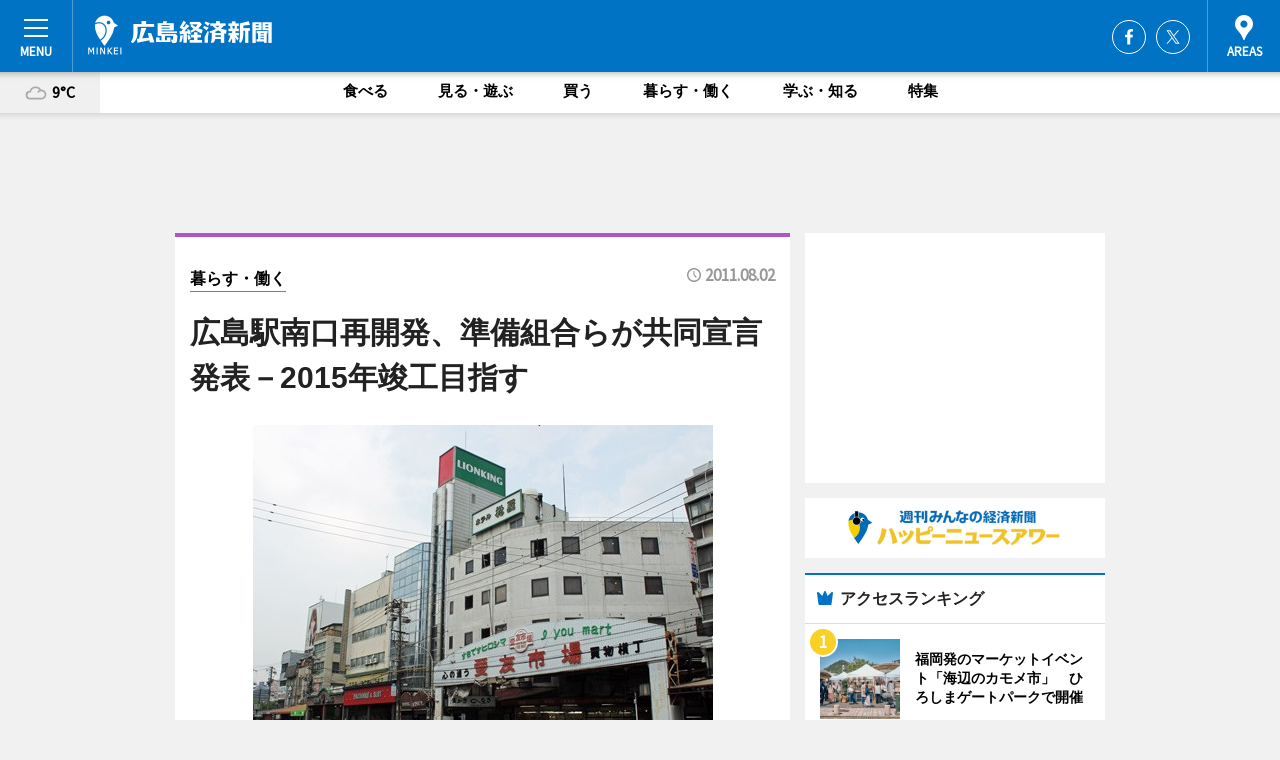

--- FILE ---
content_type: text/html; charset=utf-8
request_url: https://hiroshima.keizai.biz/headline/1164/
body_size: 67787
content:
<!DOCTYPE HTML>
<html>
<head>
<meta http-equiv="Content-Type" content="text/html; charset=utf-8">
<meta name="viewport" content="width=device-width,initial-scale=1,minimum-scale=1,maximum-scale=1,user-scalable=no">
<title>広島駅南口再開発、準備組合らが共同宣言発表－2015年竣工目指す - 広島経済新聞</title>

<meta name="keywords" content="広島,カルチャー,ニュース,経済,情報">
<meta name="description" content="広島駅南口Cブロック第一種市街地再開発事業の事業着手決定に伴う、共同事業宣言記者発表が8月2日、広島市留学生会館（広島市南区西荒神町）で開かれた。">
<meta property="fb:app_id" content="174921312665563">
<meta property="fb:admins" content="100001334499453">
<meta property="og:site_name" content="広島経済新聞">
<meta property="og:locale" content="ja_JP">
<meta property="og:type" content="article">
<meta name="twitter:card" content="summary_large_image">
<meta name="twitter:site" content="@minkei">
<meta property="og:title" content="広島駅南口再開発、準備組合らが共同宣言発表－2015年竣工目指す">
<meta name="twitter:title" content="広島駅南口再開発、準備組合らが共同宣言発表－2015年竣工目指す">
<link rel="canonical" href="https://hiroshima.keizai.biz/headline/1164/">
<meta property="og:url" content="https://hiroshima.keizai.biz/headline/1164/">
<meta name="twitter:url" content="https://hiroshima.keizai.biz/headline/1164/">
<meta property="og:description" content="広島駅南口Cブロック第一種市街地再開発事業の事業着手決定に伴う、共同事業宣言記者発表が8月2日、広島市留学生会館（広島市南区西荒神町）で開かれた。">
<meta name="twitter:description" content="広島駅南口Cブロック第一種市街地再開発事業の事業着手決定に伴う、共同事業宣言記者発表が8月2日、広島市留学生会館（広島市南区西荒神町）で開かれた。">
<meta property="og:image" content="https://images.keizai.biz/hiroshima_keizai/headline/1312283066_photo.jpg">
<meta name="twitter:image" content="https://images.keizai.biz/hiroshima_keizai/headline/1312283066_photo.jpg">
<link href="https://images.keizai.biz/favicon.ico" rel="shortcut icon">
<link href="https://ex.keizai.biz/common.8.3.0/css.1.0.6/common.min.css?1768875930" rel="stylesheet" type="text/css">
<link href="https://ex.keizai.biz/common.8.3.0/css.1.0.6/single.min.css?1768875930" rel="stylesheet" type="text/css">
<link href="https://hiroshima.keizai.biz/css/style.css" rel="stylesheet" type="text/css">
<link href="https://ex.keizai.biz/common.8.3.0/css.1.0.6/all.min.css" rel="stylesheet" type="text/css">
<link href="https://fonts.googleapis.com/css?family=Source+Sans+Pro" rel="stylesheet">
<link href="https://cdn.jsdelivr.net/npm/yakuhanjp@3.0.0/dist/css/yakuhanjp.min.css" rel=”preload” as="stylesheet" type="text/css">
<link href="https://ex.keizai.biz/common.8.3.0/css.1.0.6/print.min.css" media="print" rel="stylesheet" type="text/css">
<script>
var microadCompass = microadCompass || {};
microadCompass.queue = microadCompass.queue || [];
</script>
<script charset="UTF-8" src="//j.microad.net/js/compass.js" onload="new microadCompass.AdInitializer().initialize();" async></script>
<script type="text/javascript">
var PWT={};
var pbjs = pbjs || {};
pbjs.que = pbjs.que || [];
var googletag = googletag || {};
googletag.cmd = googletag.cmd || [];
var gptRan = false;
PWT.jsLoaded = function(){
    if(!location.hostname.match(/proxypy.org|printwhatyoulike.com/)){
        loadGPT();
    }
};
var loadGPT = function(){
    if (!gptRan) {
        gptRan = true;
        var gads = document.createElement('script');
        var useSSL = 'https:' == document.location.protocol;
        gads.src = (useSSL ? 'https:' : 'http:') + '//securepubads.g.doubleclick.net/tag/js/gpt.js';
        gads.async = true;
        var node = document.getElementsByTagName('script')[0];
        node.parentNode.insertBefore(gads, node);
        var pbjsEl = document.createElement("script");
        pbjsEl.type = "text/javascript";
        pbjsEl.src = "https://anymind360.com/js/2131/ats.js";
        var pbjsTargetEl = document.getElementsByTagName("head")[0];
        pbjsTargetEl.insertBefore(pbjsEl, pbjsTargetEl.firstChild);
    }
};
setTimeout(loadGPT, 500);
</script>
<script type="text/javascript">
(function() {
var purl = window.location.href;
var url = '//ads.pubmatic.com/AdServer/js/pwt/157255/3019';
var profileVersionId = '';
if(purl.indexOf('pwtv=')>0){
    var regexp = /pwtv=(.*?)(&|$)/g;
    var matches = regexp.exec(purl);
    if(matches.length >= 2 && matches[1].length > 0){
    profileVersionId = '/'+matches[1];
    }
}
var wtads = document.createElement('script');
wtads.async = true;
wtads.type = 'text/javascript';
wtads.src = url+profileVersionId+'/pwt.js';
var node = document.getElementsByTagName('script')[0];
node.parentNode.insertBefore(wtads, node);
})();
</script>
<script>
window.gamProcessed = false;
window.gamFailSafeTimeout = 5e3;
window.reqGam = function () {
    if (!window.gamProcessed) {
        window.gamProcessed = true;
        googletag.cmd.push(function () {
            googletag.pubads().refresh();
        });
    }
};
setTimeout(function () {
    window.reqGam();
}, window.gamFailSafeTimeout);
var googletag = googletag || {};
googletag.cmd = googletag.cmd || [];
googletag.cmd.push(function(){
let issp = false;
let hbSlots = new Array();
let amznSlots = new Array();
const ua = window.navigator.userAgent.toLowerCase();
if (ua.indexOf('iphone') > 0 || ua.indexOf('ipod') > 0 || ua.indexOf('android') > 0 && ua.indexOf('mobile') > 0) {
    issp = true;
}
if (issp === true) {
    amznSlots.push(googletag.defineSlot('/159334285/sp_hiroshima_header_1st', [[320, 100], [320, 50]], 'div-gpt-ad-1576055139196-0').addService(googletag.pubads()));
    hbSlots.push(googletag.defineSlot('/159334285/sp_hiroshima_list_1st', [[336, 280], [300, 250], [320, 100], [320, 50], [200, 200], 'fluid'], 'div-gpt-ad-1580717788210-0').addService(googletag.pubads()));
    hbSlots.push(googletag.defineSlot('/159334285/sp_hiroshima_inarticle', ['fluid', [300, 250], [336, 280], [320, 180], [1, 1]], 'div-gpt-ad-1576055195029-0').addService(googletag.pubads()));
    hbSlots.push(googletag.defineSlot('/159334285/sp_hiroshima_footer_1st', ['fluid', [300, 250], [336, 280], [320, 100], [320, 50], [200, 200]], 'div-gpt-ad-1576055033248-0').addService(googletag.pubads()));
    hbSlots.push(googletag.defineSlot('/159334285/sp_hiroshima_footer_2nd', [[300, 250], 'fluid', [336, 280], [320, 180], [320, 100], [320, 50], [200, 200]], 'div-gpt-ad-1576037774006-0').addService(googletag.pubads()));
    hbSlots.push(googletag.defineSlot('/159334285/sp_hiroshima_footer_3rd', [[300, 250], [336, 280], [320, 100], [320, 50], [200, 200], 'fluid'], 'div-gpt-ad-1576055085577-0').addService(googletag.pubads()));
    hbSlots.push(googletag.defineSlot('/159334285/sp_hiroshima_overlay', [320, 50], 'div-gpt-ad-1584427815478-0').addService(googletag.pubads()));
    hbSlots.push(googletag.defineSlot('/159334285/sp_hiroshima_infeed_1st', ['fluid', [320, 100], [300, 100]], 'div-gpt-ad-1580370696425-0').addService(googletag.pubads()));
    hbSlots.push(googletag.defineSlot('/159334285/sp_hiroshima_infeed_2st', [[300, 100], 'fluid', [320, 100]], 'div-gpt-ad-1580370846543-0').addService(googletag.pubads()));
    hbSlots.push(googletag.defineSlot('/159334285/sp_hiroshima_infeed_3rd', [[300, 100], 'fluid', [320, 100]], 'div-gpt-ad-1580370937978-0').addService(googletag.pubads()));
} else {
    amznSlots.push(googletag.defineSlot('/159334285/pc_hiroshima_header_1st', [[728, 90], [750, 100], [970, 90]], 'div-gpt-ad-1576054393576-0').addService(googletag.pubads()));
    amznSlots.push(googletag.defineSlot('/159334285/pc_hiroshima_right_1st', ['fluid', [300, 250]], 'div-gpt-ad-1576054711791-0').addService(googletag.pubads()));
    hbSlots.push(googletag.defineSlot('/159334285/pc_hiroshima_right_2nd', ['fluid', [300, 250], [200, 200]], 'div-gpt-ad-1576054772252-0').addService(googletag.pubads()));
    hbSlots.push(googletag.defineSlot('/159334285/pc_hiroshima_inarticle', ['fluid', [300, 250], [336, 280]], 'div-gpt-ad-1576054895453-0').addService(googletag.pubads()));
    hbSlots.push(googletag.defineSlot('/159334285/pc_hiroshima_right_3rd', [[300, 250], 'fluid', [300, 600], [160, 600], [200, 200]], 'div-gpt-ad-1576054833870-0').addService(googletag.pubads()));
    amznSlots.push(googletag.defineSlot('/159334285/pc_hiroshima_left_1st', ['fluid', [300, 250]], 'div-gpt-ad-1576037145616-0'). addService(googletag.pubads()));
    hbSlots.push(googletag.defineSlot('/159334285/pc_hiroshima_infeed_1st', ['fluid'], 'div-gpt-ad-1580370696425-0').addService(googletag.pubads()));
    hbSlots.push(googletag.defineSlot('/159334285/pc_hiroshima_infeed_2st', ['fluid'], 'div-gpt-ad-1580370846543-0').addService(googletag.pubads()));
    hbSlots.push(googletag.defineSlot('/159334285/pc_hiroshima_infeed_3rd', ['fluid'], 'div-gpt-ad-1580370937978-0').addService(googletag.pubads()));
}

const interstitialSlot = googletag.defineOutOfPageSlot('/159334285/hiroshima_interstitial', googletag.enums.OutOfPageFormat.INTERSTITIAL);
if (interstitialSlot) amznSlots.push(interstitialSlot.addService(googletag.pubads()));
if (!googletag.pubads().isInitialLoadDisabled()) {
    googletag.pubads().disableInitialLoad();
}
googletag.pubads().enableSingleRequest();
googletag.pubads().collapseEmptyDivs();
googletag.enableServices();
googletag.pubads().refresh(amznSlots);
googletag.pubads().addEventListener('slotRequested', function(event) {
var elemId = event.slot.getSlotElementId();
for (var i = 0; i < hbSlots.length; i++) {
    if (hbSlots[i].getSlotElementId() == elemId) {
        window.gamProcessed = true;
    }
}
});
});
</script>
<script async src="//pagead2.googlesyndication.com/pagead/js/adsbygoogle.js"></script>
<script src="https://cdn.gmossp-sp.jp/ads/receiver.js"></script>
<script type="text/javascript">
window._taboola = window._taboola || [];
_taboola.push({article:'auto'});
! function(e, f, u, i) {
if (!document.getElementById(i)) {
e.async = 1;
e.src = u;
e.id = i;
f.parentNode.insertBefore(e, f);
}
}(document.createElement('script'),
document.getElementsByTagName('script')[0],
'//cdn.taboola.com/libtrc/minkeijapan-network/loader.js',
'tb_loader_script');
if (window.performance && typeof window.performance.mark == 'function')
{window.performance.mark('tbl_ic');}
</script>
</head>
<body>

<div id="wrap">
<div id="header">
<div class="inner">
<div id="menuBtn"><span></span></div>
<h1 class="logo"><a href="https://hiroshima.keizai.biz/">広島経済新聞</a></h1>
<div id="areasBtn"><span></span></div>
<ul class="sns">
<li class="fb"><a href="https://www.facebook.com/hiroshima.keizai" target="_blank">Facebook</a></li><li class="tw"><a href="https://twitter.com/hiroshimakeizai" target="_blank">Twitter</a></li></ul>
</div>
</div>
<div id="gNavi">
<div id="weather"><a href="https://hiroshima.keizai.biz/weather/"><img src="https://images.keizai.biz/img/weather/200.svg" alt=""><span>9°C</span></a></div>
<div class="link">
<ul>
<li><a href="https://hiroshima.keizai.biz/gourmet/archives/1/">食べる</a></li>
<li><a href="https://hiroshima.keizai.biz/play/archives/1/">見る・遊ぶ</a></li>
<li><a href="https://hiroshima.keizai.biz/shopping/archives/1/">買う</a></li>
<li><a href="https://hiroshima.keizai.biz/life/archives/1/">暮らす・働く</a></li>
<li><a href="https://hiroshima.keizai.biz/study/archives/1/">学ぶ・知る</a></li>
<li><a href="https://hiroshima.keizai.biz/special/archives/1/">特集</a></li>
</ul>
</div>
</div>
<div id="topBnr">
<script>
const spw = 430;
const hbnr = document.createElement('div');
const cbnr = document.createElement('div');
if (screen.width <= spw) {
    hbnr.classList.add("bnrW320");
    cbnr.setAttribute('id', 'div-gpt-ad-1576055139196-0');
} else {
    hbnr.classList.add("bnrWPC");
    cbnr.setAttribute('id', 'div-gpt-ad-1576054393576-0');
}
hbnr.appendChild(cbnr);
document.currentScript.parentNode.appendChild(hbnr);
if (screen.width <= spw) {
    googletag.cmd.push(function() { googletag.display('div-gpt-ad-1576055139196-0'); });
} else {
    googletag.cmd.push(function() { googletag.display('div-gpt-ad-1576054393576-0'); });
}
</script>
</div>

<div id="container">
<div class="contents" id="topBox">
<div class="box life">
<div class="ttl">
<span class="life"><a href="https://hiroshima.keizai.biz/life/archives/1/">暮らす・働く</a></span>
<time>2011.08.02</time>
<h1>広島駅南口再開発、準備組合らが共同宣言発表－2015年竣工目指す</h1>
</div>
<div class="main">
<img src="https://images.keizai.biz/hiroshima_keizai/headline/1312283066_photo.jpg" alt="広島駅南口Cブロック第一種市街地再開発事業の該当エリアに当たる愛友市場">
<h2>広島駅南口Cブロック第一種市街地再開発事業の該当エリアに当たる愛友市場</h2>
</div>
<script>var _puri = "https://hiroshima.keizai.biz/headline/1164/";</script>
<div class="snsArea">
<ul>
<li class="fb"><a href="https://www.facebook.com/share.php?u=https://hiroshima.keizai.biz/headline/1164/" class="popup" target="_blank"></a><span id="fb_count"><p id="fb_count_num">0</p></span></li>
<li class="tw"><a href="https://twitter.com/intent/tweet?url=https://hiroshima.keizai.biz/headline/1164/&text=広島駅南口再開発、準備組合らが共同宣言発表－2015年竣工目指す" class="popup" target="_blank"></a></li>
<li class="line"><a href="https://line.me/R/msg/text/?%E5%BA%83%E5%B3%B6%E9%A7%85%E5%8D%97%E5%8F%A3%E5%86%8D%E9%96%8B%E7%99%BA%E3%80%81%E6%BA%96%E5%82%99%E7%B5%84%E5%90%88%E3%82%89%E3%81%8C%E5%85%B1%E5%90%8C%E5%AE%A3%E8%A8%80%E7%99%BA%E8%A1%A8%E2%88%922015%E5%B9%B4%E7%AB%A3%E5%B7%A5%E7%9B%AE%E6%8C%87%E3%81%99%0d%0ahttps%3A%2F%2Fhiroshima.keizai.biz%2Fheadline%2F1164%2F" class="popup" target="_blank"></a></li>
<li class="htn"><a href="http://b.hatena.ne.jp/entry/https://hiroshima.keizai.biz/headline/1164/" target="_blank"></a><span id="htn_count">&nbsp;</span></li>
</ul>
</div>
<div class="txt">
<div class="img">
<p>　広島駅南口Cブロック第一種市街地再開発事業の事業着手決定に伴う、共同事業宣言記者発表が8月2日、広島市留学生会館（広島市南区西荒神町）で開かれた。</p>
<p><a href="http://hiroshima.keizai.biz/photoflash/688/" class="photo">共同記者会見の様子</a></p>
<div class="bnr">
<script>
const _bnr = document.createElement('div');
if (screen.width <= spw) {
  _bnr.setAttribute('id', 'div-gpt-ad-1576055195029-0');
} else {
  _bnr.setAttribute('id', 'div-gpt-ad-1576054895453-0');
}
document.currentScript.parentNode.appendChild(_bnr);
if (screen.width <= spw) {
  googletag.cmd.push(function() { googletag.display('div-gpt-ad-1576055195029-0'); });
} else {
  googletag.cmd.push(function() { googletag.display('div-gpt-ad-1576054895453-0'); });
}
</script>
<span>［広告］</span></div>
<p>　広島駅南口Cブロック市街地再開発準備組合と建設業務代行者「ABILITY10（アビリティテン）」は7月19日、参加する各社の役割を明確にした基本協定書を締結。正式に同事業に着手する。</p>
<p>　ABILITY10は総合企画者「森ビル都市企画」（東京都港区）、特定業務代行者「戸田建設」（広島支店＝中区田中町）、「アール・アイ・エー九州支社」（福岡市中央区）、保留床取得者「エディオン」（本社＝千代田区）、「NIPPO」（本社＝中央区）など、10社で構成。民間施工の第一種市街地再開発事業では、全国初となる建設業務代行者制度を使用。企画や設計、建設、保留床取得者が一堂に会することで、事業の確実性が担保される。</p>
<p>　共同事業宣言で、「広島駅南口Cブロック地区は、広域交通ターミナルである広島駅に隣接するとともに、2009年に竣工したMAZDA Zoom-Zoom スタジアム広島への導入口たる重要な位置にある」と同組合理事長の川崎雅博さん。</p>
<p>　「現状は土地の細分化や建物の老朽化が進み、効率的な土地利用がされていない状況にある」と続け、「本事業において駅南口に商業や住宅の集積を図り、広島市の玄関にふさわしい魅力ある都市空間の形成を事業の目標にする」と発表した。</p>
<p>　同地区では2004年9月、地元有志が市街地再開発準備組合を結成。今年4月には、都市再生特別措置法に基づいた都市再生特別地区および第一種市街地再開発事業の都市計画が決定した。</p>
<p>　総事業費は266.3億円。敷地内には商業棟（地下1階、地上8階）と住宅棟（地下1階、地上49階）を計画する。敷地面積は9660ヘクタール、建築面積は8770ヘクタール。商業棟には、核テナントとなる家電量販店「デオデオ」やスポーツ施設を誘致。分譲、賃貸住宅を導入し、昼夜間の人口増大を図る。竣工は2015年を目指す。</p>
</div>
</div>
<ul class="btnList article">
<li class="send"><a href="https://hiroshima.keizai.biz/mapnews/1164/">地図を見る</a></li>
</ul>
</div>
<div class="box">
<ul class="thumb related">
<li>
<a href="http://hiroshima.keizai.biz/photoflash/688/">
<div class="img"><img src="https://images.keizai.biz/hiroshima_keizai/photonews/1312282716.jpg" alt=""></div>
<div class="relbox">
<h3>それぞれの意気込みを語る参加業者（関連画像）</h3>
<small>関連画像</small>
</div>
</a>
</li>
<li class="gourmet">
<a href="http://hiroshima.keizai.biz/headline/1110/">
<div class="img"><img src="https://images.keizai.biz/hiroshima_keizai/thumbnail/1306146463_mini.jpg" alt=""></div>
<div class="relbox">
<span>食べる</span>
<h3>広島駅前「愛友市場」に飲食店－再開発エリアにオープン相次ぐ（広島経済新聞）</h3>
</div>
</a>
</li>
</ul>
<ul class="thumb related nb">
<li>
<a href="http://hiroshima.keizai.biz/headline/671/">
<div class="img"><img src="https://images.keizai.biz/hiroshima_keizai/thumbnail/1251245468_mini.jpg" alt=""></div>
<div class="relbox">
<h3>広電ビル跡地の再開発プロジェクト着工－紙屋町の活性化に一役（広島経済新聞）</h3>
</div>
</a>
</li>
<li>
<a href="http://hiroshima.keizai.biz/headline/320/">
<div class="img"><img src="https://images.keizai.biz/hiroshima_keizai/thumbnail/1207645300_mini.jpg" alt=""></div>
<div class="relbox">
<h3>大和システム、広島駅周辺の再開発計画を発表－2010年開業へ（広島経済新聞）</h3>
</div>
</a>
</li>
</ul>
<ul class="thumb related nb">
<li>
<a href="http://hiroshima.keizai.biz/headline/705/">
<div class="img"><img src="https://images.keizai.biz/hiroshima_keizai/thumbnail/1255422037_mini.jpg" alt=""></div>
<div class="relbox">
<h3>広島駅そばの再開発地区にカフェ新店－「女子飲み」利用が増加（広島経済新聞）</h3>
</div>
</a>
</li>
</ul>
<ul class="snsList">
<li>
<a href="https://twitter.com/share" class="twitter-share-button popup" data-url="https://hiroshima.keizai.biz/headline/1164/" data-text="広島駅南口再開発、準備組合らが共同宣言発表－2015年竣工目指す" data-lang="ja"></a><script>!function(d,s,id){var js,fjs=d.getElementsByTagName(s)[0],p='https';if(!d.getElementById(id)){js=d.createElement(s);js.id=id;js.src=p+'://platform.twitter.com/widgets.js';fjs.parentNode.insertBefore(js,fjs);}}(document, 'script', 'twitter-wjs');</script>
</li>
<li>
<div id="fb-root"></div>
<script async defer crossorigin="anonymous" src="https://connect.facebook.net/ja_JP/sdk.js#xfbml=1&version=v9.0&appId=174921312665563&autoLogAppEvents=1" nonce="mlP5kZZA"></script>
<div class="fb-share-button" data-href="https://hiroshima.keizai.biz/headline/1164/" data-layout="button_count" data-size="small"><a target="_blank" href="https://www.facebook.com/sharer/sharer.php?u=https%3A%2F%2Fhiroshima.keizai.biz%2Fheadline%2F1164%2F&amp;src=sdkpreparse" class="fb-xfbml-parse-ignore">シェア</a></div>
</li>
<li>
<div class="line-it-button" data-lang="ja" data-type="share-a" data-url="https://hiroshima.keizai.biz/headline/1164/" style="display: none;"></div>
<script src="https://d.line-scdn.net/r/web/social-plugin/js/thirdparty/loader.min.js" async="async" defer="defer"></script>
</li>
<li>
<a href="http://b.hatena.ne.jp/entry/" class="hatena-bookmark-button" data-hatena-bookmark-layout="basic-label-counter" data-hatena-bookmark-lang="ja" data-hatena-bookmark-height="20" title="はてなブックマークに追加"><img src="https://b.st-hatena.com/images/entry-button/button-only@2x.png" alt="はてなブックマークに追加" width="20" height="20" style="border: none;" /></a><script type="text/javascript" src="https://b.st-hatena.com/js/bookmark_button.js" charset="utf-8" async="async"></script>
</li>
</ul>
<div class="pager">
<ul>
<li class="prev"><a href="https://hiroshima.keizai.biz/headline/1163/"><span>前の記事</span></a></li><li class="next"><a href="https://hiroshima.keizai.biz/headline/1165/"><span>次の記事</span></a></li></ul>
</div>
</div>
</div>
<div class="box" style="text-align: center;">
<div id="middleBnr" class="box bnr">
<script>
if (screen.width <= spw) {
    const _cMiddleBnr = document.createElement('div');
    _cMiddleBnr.setAttribute('id', 'div-gpt-ad-1580717788210-0');
    document.currentScript.parentNode.appendChild(_cMiddleBnr);
    googletag.cmd.push(function() { googletag.display('div-gpt-ad-1580717788210-0'); });
}
</script>

</div>
</div>
<div id="info">
<div id="category">

<div class="box special">
<div class="ttl"><h2>特集</h2></div>
<ul class="thumbB">
<li>
<a href="https://hiroshima.keizai.biz/column/41/">
<div class="img"><img class="lazy" src="https://images.keizai.biz/img/extras/noimage.png" data-src="https://hiroshima.keizai.biz/img/column/1564653002/1564653679index.jpg" alt="【写真で見る】広島・呉－松山航路に就航した新造クルーズフェリー「シーパセオ」船内"></div>
<div class="block">
<span>エリア特集</span>
<h3>【写真で見る】広島・呉－松山航路に就航した新造クルーズフェリー「シーパセオ」船内</h3>
</div>
</a>
</li>
<li>
<a href="https://hiroshima.keizai.biz/column/40/">
<div class="img"><img class="lazy" src="https://images.keizai.biz/img/extras/noimage.png" data-src="https://hiroshima.keizai.biz/img/column/1498120890/1498121309index.jpg" alt="【写真で見る】広島駅改札口構内にオープンする「アントレマルシェ」"></div>
<div class="block">
<span>エリア特集</span>
<h3>【写真で見る】広島駅改札口構内にオープンする「アントレマルシェ」</h3>
</div>
</a>
</li>
</ul>
<div class="more"><a href="https://hiroshima.keizai.biz/special/archives/1/"><span>もっと見る</span></a></div>
</div>
<div class="box latestnews">
<div class="ttl"><h2>最新ニュース</h2></div>
<div class="thumbA">
<a href="https://hiroshima.keizai.biz/headline/4570/">
<div class="img">
<img src="https://images.keizai.biz/hiroshima_keizai/headline/1768820918_photo.jpg" alt="">
</div>
<span>見る・遊ぶ</span>
<h3>福岡発のマーケットイベント「海辺のカモメ市」　ひろしまゲートパークで開催</h3>
<p>福岡・門司港発のマーケットイベント「海辺のカモメ市」が1月31日・2月1日にひろしまゲートパーク（広島市中区基町）で開催される。</p>
</a>
</div>
<ul class="thumbC">
<li>
<a href="https://hiroshima.keizai.biz/headline/4569/">
<div class="img">
<img src="https://images.keizai.biz/hiroshima_keizai/thumbnail/1768554949_mini.jpg" alt="">
</div>
<div class="block">
<span>見る・遊ぶ</span><h3>広島駅南口「エールエール」が3月刷新　ペデストリアンデッキ整備と連動で</h3>
</div>
</a>
</li>
<li>
<a href="https://hiroshima.keizai.biz/headline/4568/">
<div class="img">
<img src="https://images.keizai.biz/hiroshima_keizai/thumbnail/1768471477_mini.png" alt="">
</div>
<div class="block">
<span>学ぶ・知る</span><h3>寄付型ふるさと納税で安芸津産カキ業者支援　東広島市が企画</h3>
</div>
</a>
</li>
<li>
<a href="https://hiroshima.keizai.biz/headline/4567/">
<div class="img">
<img src="https://images.keizai.biz/hiroshima_keizai/thumbnail/1768383597_mini.png" alt="">
</div>
<div class="block">
<span>食べる</span><h3>そごう広島店で「チョコレートパラダイス」　瀬戸内レモンを使った商品も</h3>
</div>
</a>
</li>
<li>
<a href="https://hiroshima.keizai.biz/headline/4566/">
<div class="img">
<img src="https://images.keizai.biz/hiroshima_keizai/thumbnail/1768301706_mini.jpg" alt="">
</div>
<div class="block">
<span>買う</span><h3>奥田民生さん「イージュー★ライダー」着用ソックス、タビオ店舗で復刻販売</h3>
</div>
</a>
</li>
<li>
<a href="https://hiroshima.keizai.biz/headline/4565/">
<div class="img">
<img src="https://images.keizai.biz/hiroshima_keizai/thumbnail/1767958169_mini.jpg" alt="">
</div>
<div class="block">
<span>食べる</span><h3>広島三越で「サロン・デュ・ショコラ」開催へ　国内外ブランド一堂に</h3>
</div>
</a>
</li>
<li id="_ads">
<div id='div-gpt-ad-1580370696425-0'>
<script>
googletag.cmd.push(function() { googletag.display('div-gpt-ad-1580370696425-0'); });
</script>
</div>
</li>

</ul>
<div class="more"><a href="https://hiroshima.keizai.biz/headline/archives/1/"><span>もっと見る</span></a></div>
</div>
<div class="box">
<div id="taboola-below-article-thumbnails"></div>
<script type="text/javascript">
window._taboola = window._taboola || [];
_taboola.push({
mode: 'thumbnails-a',
container: 'taboola-below-article-thumbnails',
placement: 'Below Article Thumbnails',
target_type: 'mix'
});
</script>
</div>
<div class="box play">
<div class="ttl"><h2>見る・遊ぶ</h2></div>
<div class="thumbA">
<a href="https://hiroshima.keizai.biz/headline/4570/">
<div class="img"><img class="lazy" src="https://images.keizai.biz/img/extras/noimage.png" data-src="https://images.keizai.biz/hiroshima_keizai/headline/1768820918_photo.jpg" alt=""></div>
<span>見る・遊ぶ</span>
<h3>福岡発のマーケットイベント「海辺のカモメ市」　ひろしまゲートパークで開催</h3>
<p>福岡・門司港発のマーケットイベント「海辺のカモメ市」が1月31日・2月1日にひろしまゲートパーク（広島市中区基町）で開催される。</p>
</a>
</div>
<ul class="thumbC">
<li>
<a href="https://hiroshima.keizai.biz/headline/4569/">
<div class="img"><img class="lazy" src="https://images.keizai.biz/img/extras/noimage.png" data-src="https://images.keizai.biz/hiroshima_keizai/headline/1768554949.jpg" alt=""></div>
<div class="block">
<span>見る・遊ぶ</span>
<h3>広島駅南口「エールエール」が3月刷新　ペデストリアンデッキ整備と連動で</h3>
</div>
</a>
</li>
<li>
<a href="https://hiroshima.keizai.biz/headline/4563/">
<div class="img"><img class="lazy" src="https://images.keizai.biz/img/extras/noimage.png" data-src="https://images.keizai.biz/hiroshima_keizai/headline/1767694857.jpg" alt=""></div>
<div class="block">
<span>見る・遊ぶ</span>
<h3>広島で郷土芸能「神楽」の定期公演　「夜神楽」開催へ</h3>
</div>
</a>
</li>
<li>
<a href="https://hiroshima.keizai.biz/headline/4562/">
<div class="img"><img class="lazy" src="https://images.keizai.biz/img/extras/noimage.png" data-src="https://images.keizai.biz/hiroshima_keizai/headline/1767609797.jpg" alt=""></div>
<div class="block">
<span>見る・遊ぶ</span>
<h3>広島市森林公園で「森の七福神めぐり」　園内巡るウォークラリー</h3>
</div>
</a>
</li>
<li id="_ads15">
<div id='div-gpt-ad-1580370846543-0'>
<script>
googletag.cmd.push(function() { googletag.display('div-gpt-ad-1580370846543-0'); });
</script>
</div>
</li>

</ul>
<div class="more"><a href="https://hiroshima.keizai.biz/play/archives/1/"><span>もっと見る</span></a></div>
</div>
<script>
if (screen.width <= spw) {
    const _bnr = document.createElement('div');
    const _cbnr = document.createElement('div');
    _bnr.classList.add('box', 'oauth', 'sp');
    _cbnr.setAttribute('id', 'div-gpt-ad-1580370696425-0');
    _bnr.appendChild(_cbnr);
    document.currentScript.parentNode.appendChild(_bnr);
    googletag.cmd.push(function() { googletag.display('div-gpt-ad-1580370696425-0'); });
}
</script>
<div class="box shopping">
<div class="ttl"><h2>買う</h2></div>
<div class="thumbA">
<a href="https://hiroshima.keizai.biz/headline/4570/">
<div class="img"><img class="lazy" src="https://images.keizai.biz/img/extras/noimage.png" data-src="https://images.keizai.biz/hiroshima_keizai/headline/1768820918_photo.jpg" alt=""></div>
<span>買う</span>
<h3>福岡発のマーケットイベント「海辺のカモメ市」　ひろしまゲートパークで開催</h3>
<p>福岡・門司港発のマーケットイベント「海辺のカモメ市」が1月31日・2月1日にひろしまゲートパーク（広島市中区基町）で開催される。</p>
</a>
</div>
<ul class="thumbC">
<li>
<a href="https://hiroshima.keizai.biz/headline/4567/">
<div class="img"><img class="lazy" src="https://images.keizai.biz/img/extras/noimage.png" data-src="https://images.keizai.biz/hiroshima_keizai/headline/1768383597.png" alt=""></div>
<div class="block">
<span>買う</span>
<h3>そごう広島店で「チョコレートパラダイス」　瀬戸内レモンを使った商品も</h3>
</div>
</a>
</li>
<li>
<a href="https://hiroshima.keizai.biz/headline/4566/">
<div class="img"><img class="lazy" src="https://images.keizai.biz/img/extras/noimage.png" data-src="https://images.keizai.biz/hiroshima_keizai/headline/1768301706.jpg" alt=""></div>
<div class="block">
<span>買う</span>
<h3>奥田民生さん「イージュー★ライダー」着用ソックス、タビオ店舗で復刻販売</h3>
</div>
</a>
</li>
<li>
<a href="https://hiroshima.keizai.biz/headline/4565/">
<div class="img"><img class="lazy" src="https://images.keizai.biz/img/extras/noimage.png" data-src="https://images.keizai.biz/hiroshima_keizai/headline/1767958169.jpg" alt=""></div>
<div class="block">
<span>買う</span>
<h3>広島三越で「サロン・デュ・ショコラ」開催へ　国内外ブランド一堂に</h3>
</div>
</a>
</li>
<li id="_ads25">
<div id='div-gpt-ad-1580370937978-0'>
<script>
googletag.cmd.push(function() { googletag.display('div-gpt-ad-1580370937978-0'); });
</script>
</div>
</li>

</ul>
<div class="more"><a href="https://hiroshima.keizai.biz/shopping/archives/1/"><span>もっと見る</span></a></div>
</div>
<script>
if (screen.width <= spw) {
    const _bnr = document.createElement('div');
    const _cbnr = document.createElement('div');
    _bnr.classList.add('rb', 'sp');
    _cbnr.setAttribute('id', 'div-gpt-ad-1576037774006-0');
    _bnr.appendChild(_cbnr);
    document.currentScript.parentNode.appendChild(_bnr);
    googletag.cmd.push(function() { googletag.display('div-gpt-ad-1576037774006-0'); });
}
</script>
<div class="box study">
<div class="ttl"><h2>学ぶ・知る</h2></div>
<div class="thumbA">
<a href="https://hiroshima.keizai.biz/headline/4569/">
<div class="img"><img class="lazy" src="https://images.keizai.biz/img/extras/noimage.png" data-src="https://images.keizai.biz/hiroshima_keizai/headline/1768554949_photo.jpg" alt=""></div>
<span>学ぶ・知る</span>
<h3>広島駅南口「エールエール」が3月刷新　ペデストリアンデッキ整備と連動で</h3>
<p>広島駅周辺再開発に合わせて準備を進めてきた「エールエールA館」「福屋広島駅前店」が3月5日、リニューアルオープンする。</p>
</a>
</div>
<ul class="thumbC">
<li>
<a href="https://hiroshima.keizai.biz/headline/4568/">
<div class="img"><img class="lazy" src="https://images.keizai.biz/img/extras/noimage.png" data-src="https://images.keizai.biz/hiroshima_keizai/headline/1768471477.png" alt=""></div>
<div class="block">
<span>学ぶ・知る</span>
<h3>寄付型ふるさと納税で安芸津産カキ業者支援　東広島市が企画</h3>
</div>
</a>
</li>
<li>
<a href="https://hiroshima.keizai.biz/headline/4557/">
<div class="img"><img class="lazy" src="https://images.keizai.biz/img/extras/noimage.png" data-src="https://images.keizai.biz/hiroshima_keizai/headline/1766138564.jpg" alt=""></div>
<div class="block">
<span>学ぶ・知る</span>
<h3>広島の空中軌道「スカイレール」　広島市交通科学館で常設展示へ</h3>
</div>
</a>
</li>
<li>
<a href="https://hiroshima.keizai.biz/headline/4554/">
<div class="img"><img class="lazy" src="https://images.keizai.biz/img/extras/noimage.png" data-src="https://images.keizai.biz/hiroshima_keizai/headline/1765796196.jpg" alt=""></div>
<div class="block">
<span>学ぶ・知る</span>
<h3>広島駅に郵便ポスト復活　再開発で撤去後、南口2階に再設置</h3>
</div>
</a>
</li>
<li>
<a href="https://hiroshima.keizai.biz/headline/4553/">
<div class="img"><img class="lazy" src="https://images.keizai.biz/img/extras/noimage.png" data-src="https://images.keizai.biz/hiroshima_keizai/headline/1765358800.jpg" alt=""></div>
<div class="block">
<span>学ぶ・知る</span>
<h3>広島経済新聞2025年PVランキング、1位は「むさし 本通売店」閉店</h3>
</div>
</a>
</li>

</ul>
<div class="more"><a href="https://hiroshima.keizai.biz/study/archives/1/"><span>もっと見る</span></a></div>
</div>
<script>
if (screen.width <= spw) {
    const _bnr = document.createElement('div');
    const _cbnr = document.createElement('div');
    _bnr.classList.add('rb', 'sp', 'thd');
    _cbnr.setAttribute('id', 'div-gpt-ad-1576055085577-0');
    _bnr.appendChild(_cbnr);
    document.currentScript.parentNode.appendChild(_bnr);
    googletag.cmd.push(function() { googletag.display('div-gpt-ad-1576055085577-0'); });
}
</script>
<div class="box life hdSP">
<div class="ttl"><h2>暮らす・働く</h2></div>
<div class="thumbA">
<a href="https://hiroshima.keizai.biz/headline/4569/">
<div class="img"><img class="lazy" src="https://images.keizai.biz/img/extras/noimage.png" data-src="https://images.keizai.biz/hiroshima_keizai/headline/1768554949_photo.jpg" alt=""></div>
<span>暮らす・働く</span>
<h3>広島駅南口「エールエール」が3月刷新　ペデストリアンデッキ整備と連動で</h3>
<p>広島駅周辺再開発に合わせて準備を進めてきた「エールエールA館」「福屋広島駅前店」が3月5日、リニューアルオープンする。</p>
</a>
</div>
<ul class="thumbC">
<li>
<a href="https://hiroshima.keizai.biz/headline/4549/">
<div class="img"><img class="lazy" src="https://images.keizai.biz/img/extras/noimage.png" data-src="https://images.keizai.biz/hiroshima_keizai/headline/1764839703.jpg" alt=""></div>
<div class="block">
<span>暮らす・働く</span>
<h3>広島競輪場の新バンクと選手宿舎が竣工　11月30日にレース再開</h3>
</div>
</a>
</li>
<li>
<a href="https://hiroshima.keizai.biz/headline/4527/">
<div class="img"><img class="lazy" src="https://images.keizai.biz/img/extras/noimage.png" data-src="https://images.keizai.biz/hiroshima_keizai/headline/1761557016.jpg" alt=""></div>
<div class="block">
<span>暮らす・働く</span>
<h3>ハイアットが中国地方初進出　広島中心部に「アンダーズ」、2027年開業へ</h3>
</div>
</a>
</li>
<li>
<a href="https://hiroshima.keizai.biz/headline/4478/">
<div class="img"><img class="lazy" src="https://images.keizai.biz/img/extras/noimage.png" data-src="https://images.keizai.biz/hiroshima_keizai/headline/1754300778.jpg" alt=""></div>
<div class="block">
<span>暮らす・働く</span>
<h3>広島駅ビルに全国初「路面電車乗り入れ」　駅前大橋ルート開通も</h3>
</div>
</a>
</li>
<li>
<a href="https://hiroshima.keizai.biz/headline/4448/">
<div class="img"><img class="lazy" src="https://images.keizai.biz/img/extras/noimage.png" data-src="https://images.keizai.biz/hiroshima_keizai/headline/1750227720.jpg" alt=""></div>
<div class="block">
<span>暮らす・働く</span>
<h3>広島駅南口の通路に新たにベンチ40台を設置　柱間のスペースを活用</h3>
</div>
</a>
</li>

</ul>
<div class="more"><a href="https://hiroshima.keizai.biz/life/archives/1/"><span>もっと見る</span></a></div>
</div>
<div class="box gourmet hdSP">
<div class="ttl"><h2>食べる</h2></div>
<div class="thumbA">
<a href="https://hiroshima.keizai.biz/headline/4567/">
<div class="img"><img class="lazy" src="https://images.keizai.biz/img/extras/noimage.png" data-src="https://images.keizai.biz/hiroshima_keizai/headline/1768383597_photo.png" alt=""></div>
<span>食べる</span>
<h3>そごう広島店で「チョコレートパラダイス」　瀬戸内レモンを使った商品も</h3>
<p>大型チョコレートフェア「チョコレートパラダイス2026」が1月23日から、そごう広島店（広島市中区基町）で始まる。</p>
</a>
</div>
<ul class="thumbC">
<li>
<a href="https://hiroshima.keizai.biz/headline/4565/">
<div class="img"><img class="lazy" src="https://images.keizai.biz/img/extras/noimage.png" data-src="https://images.keizai.biz/hiroshima_keizai/headline/1767958169.jpg" alt=""></div>
<div class="block">
<span>食べる</span>
<h3>広島三越で「サロン・デュ・ショコラ」開催へ　国内外ブランド一堂に</h3>
</div>
</a>
</li>
<li>
<a href="https://hiroshima.keizai.biz/headline/4564/">
<div class="img"><img class="lazy" src="https://images.keizai.biz/img/extras/noimage.png" data-src="https://images.keizai.biz/hiroshima_keizai/headline/1767782822.jpg" alt=""></div>
<div class="block">
<span>食べる</span>
<h3>広島に「お好み焼きビール」　オタフクソースとコラボ開発のクラフトビール</h3>
</div>
</a>
</li>
<li>
<a href="https://hiroshima.keizai.biz/headline/4558/">
<div class="img"><img class="lazy" src="https://images.keizai.biz/img/extras/noimage.png" data-src="https://images.keizai.biz/hiroshima_keizai/headline/1766397142.jpg" alt=""></div>
<div class="block">
<span>食べる</span>
<h3>広島駅北口にスターバックス新店　駅周辺4店舗目、駅北側初出店</h3>
</div>
</a>
</li>
<li>
<a href="https://hiroshima.keizai.biz/headline/4542/">
<div class="img"><img class="lazy" src="https://images.keizai.biz/img/extras/noimage.png" data-src="https://images.keizai.biz/hiroshima_keizai/headline/1763717175.jpg" alt=""></div>
<div class="block">
<span>食べる</span>
<h3>広島城三の丸で「呑める古本まつり」　古本市と日本酒の立ち飲み</h3>
</div>
</a>
</li>
</ul>
<div class="more"><a href="https://hiroshima.keizai.biz/gourmet/archives/1/"><span>もっと見る</span></a></div>
</div>
</div>
<div id="sideCategory">
<div class="side">
<div class="box news">
<div class="ttl"><h3>みん経トピックス</h3></div>
<ul>
<li><a href="http://kitami.keizai.biz/headline/439/"><h4>美幌で「スノーバスケット世界大会」　仮装で競う雪上バトル</h4><small>北見経済新聞</small></a></li>
<li><a href="http://munakata.keizai.biz/headline/1023/"><h4>宗像・東郷にスリランカ料理店　食と文化通じ日本との架け橋に</h4><small>宗像経済新聞</small></a></li>
<li><a href="http://kawagoe.keizai.biz/headline/1565/"><h4>ウエスタ川越で「こどもシゴト博」　28社が工夫凝らした仕事体験提供</h4><small>川越経済新聞</small></a></li>
<li><a href="http://nikotama.keizai.biz/headline/1820/"><h4>二子玉川で「氷上フェスティバル」　プロスケーターのエキシビションも</h4><small>二子玉川経済新聞</small></a></li>
<li><a href="http://shinagawa.keizai.biz/headline/4919/"><h4>五反田～天王洲航路で冬季限定「こたつ舟」運航　いす式こたつ6卓設置</h4><small>品川経済新聞</small></a></li>
</ul>
</div>
<div class="box news release_list">
<div class="ttl"><h3>プレスリリース</h3></div>
<ul>
<li>
<a href="https://hiroshima.keizai.biz/release/521985/">
<h3>【2月12日無料ウェビナー】「内定辞退と早期離職を“同時に”減らすAI時代に成果を出す面接方法とは」を開催します！</h3>
</a>
</li>
<li>
<a href="https://hiroshima.keizai.biz/release/522030/">
<h3>スポーツの“場”を実証の舞台に　広島で企業×スポーツチームの商談が進展</h3>
</a>
</li>
<li>
<a href="https://hiroshima.keizai.biz/release/521885/">
<h3>【叡啓大学】参加者募集！2/12(木)18:00~長期ビジョン経営勉強会～地域と共に発展する企業経営のあり方を探る～</h3>
</a>
</li>
</ul>
<div class="more"><a href="https://hiroshima.keizai.biz/release/archives/1/"><span>もっと見る</span></a></div>
</div>

<script>
if (screen.width > spw) {
    const _middleBnr = document.createElement('div');
    const _cMiddleBnr = document.createElement('div');
    _middleBnr.classList.add('box', 'rec');
    _cMiddleBnr.setAttribute('id', 'div-gpt-ad-1576037145616-0');
    _middleBnr.appendChild(_cMiddleBnr);
    document.currentScript.parentNode.appendChild(_middleBnr);
    googletag.cmd.push(function() { googletag.display('div-gpt-ad-1576037145616-0'); });
}
</script>
<script async src="https://yads.c.yimg.jp/js/yads-async.js"></script>
<div class="box yads">
<div id="yad"></div>
<script>
window.YJ_YADS = window.YJ_YADS || { tasks: [] };
if (screen.width <= 750) {
    _yads_ad_ds = '46046_265960';
} else {
    _yads_ad_ds = '12295_268899';
}
window.YJ_YADS.tasks.push({
    yads_ad_ds : _yads_ad_ds,
    yads_parent_element : 'yad'
});
</script>
</div>
</div>
</div>
</div>
<div id="side">
<div class="side top">

<script>
const _recBnr = document.createElement('div');
if (screen.width > spw) {
    const _recCbnr = document.createElement('div');
    _recBnr.setAttribute('id', 'recBanner');
    _recBnr.classList.add('box');
    _recBnr.style.marginTop = '0';
    _recBnr.style.height = '250px';
    _recCbnr.style.height = '250px';
    _recCbnr.setAttribute('id', 'div-gpt-ad-1576054711791-0');
    _recBnr.appendChild(_recCbnr);
    document.currentScript.parentNode.appendChild(_recBnr);
    googletag.cmd.push(function() { googletag.display('div-gpt-ad-1576054711791-0'); });
} else {
    _recBnr.style.marginTop = '-15px';
    document.currentScript.parentNode.appendChild(_recBnr);
}
</script>





<div class="box partner">
<a href="https://minkei.net/radio/" target="_blank"><img src="https://images.keizai.biz/img/banners/happynewshour.png" width="300" height="55" alt="週刊みんなの経済新聞 ハッピーニュースアワー">
</a>
</div>

<div class="box thumb rank">
<div class="ttl"><h3>アクセスランキング</h3></div>
<ul>
<li class="play">
<a href="https://hiroshima.keizai.biz/headline/4570/">
<div class="img"><img src="https://images.keizai.biz/hiroshima_keizai/headline/1768820918.jpg" alt=""></div>
<div class="sdbox">
<h4>福岡発のマーケットイベント「海辺のカモメ市」　ひろしまゲートパークで開催</h4>
</div>
</a>
</li>
<li class="play">
<a href="https://hiroshima.keizai.biz/headline/4569/">
<div class="img"><img src="https://images.keizai.biz/hiroshima_keizai/headline/1768554949.jpg" alt=""></div>
<div class="sdbox">
<h4>広島駅南口「エールエール」が3月刷新　ペデストリアンデッキ整備と連動で</h4>
</div>
</a>
</li>
<li class="study">
<a href="https://hiroshima.keizai.biz/headline/4568/">
<div class="img"><img src="https://images.keizai.biz/hiroshima_keizai/headline/1768471477.png" alt=""></div>
<div class="sdbox">
<h4>寄付型ふるさと納税で安芸津産カキ業者支援　東広島市が企画</h4>
</div>
</a>
</li>
<li class="shopping">
<a href="https://hiroshima.keizai.biz/headline/3398/">
<div class="img"><img src="https://images.keizai.biz/hiroshima_keizai/headline/1605254993.jpg" alt=""></div>
<div class="sdbox">
<h4>広島で「カープ感謝祭」　カープグッズ200点を割り引き価格で販売へ</h4>
</div>
</a>
</li>
<li class="gourmet">
<a href="https://hiroshima.keizai.biz/headline/3394/">
<div class="img"><img src="https://images.keizai.biz/hiroshima_keizai/headline/1604914411.jpg" alt=""></div>
<div class="sdbox">
<h4>広島の「オリーブ島」江田島でスタンプラリー　特産のオリーブメニュー開発で</h4>
</div>
</a>
</li>
</ul>
<div class="more"><a href="https://hiroshima.keizai.biz/access/"><span>もっと見る</span></a></div>
</div>
<script>
if (screen.width <= spw) {
    const _bnr = document.createElement('div');
    const _cbnr = document.createElement('div');
    _bnr.classList.add('box', 'oauth', 'sp');
    _cbnr.setAttribute('id', 'div-gpt-ad-1576055033248-0');
    _bnr.appendChild(_cbnr);
    document.currentScript.parentNode.appendChild(_bnr);
    googletag.cmd.push(function() { googletag.display('div-gpt-ad-1576055033248-0'); });
}
</script>
<div class="box thumb photo">
<div class="ttl"><h3>フォトフラッシュ</h3></div>
<div class="thumbPhoto">
<a href="https://hiroshima.keizai.biz/photoflash/2691/">
<div class="img"><img src="https://images.keizai.biz/hiroshima_keizai/photonews/1768554894_b.jpg" alt=""></div>
<div class="txt"><p>広島駅南口「エールエール」が3月刷新　ペデストリアンデッキ整備と連動で</p></div>
</a>
</div>
<ul>
<li>
<a href="https://hiroshima.keizai.biz/photoflash/2690/">
<div class="img"><img src="https://images.keizai.biz/hiroshima_keizai/photonews/1766397010.jpg" alt=""></div>
<div class="sdbox">
<h4>広島駅北口にスターバックス出店　駅周辺4店舗目、北口では初</h4>
</div>
</a>
</li>
<li>
<a href="https://hiroshima.keizai.biz/photoflash/2688/">
<div class="img"><img src="https://images.keizai.biz/hiroshima_keizai/photonews/1764839198.jpg" alt=""></div>
<div class="sdbox">
<h4>広島競輪場の新バンクと選手宿舎が竣工　11月30日にレース再開</h4>
</div>
</a>
</li>
<li>
<a href="https://hiroshima.keizai.biz/photoflash/2687/">
<div class="img"><img src="https://images.keizai.biz/hiroshima_keizai/photonews/1764592811.jpg" alt=""></div>
<div class="sdbox">
<h4>広島に「シン・マリホ水族館」　アルパーク東館へ移転</h4>
</div>
</a>
</li>
<li>
<a href="https://hiroshima.keizai.biz/photoflash/2686/">
<div class="img"><img src="https://images.keizai.biz/hiroshima_keizai/photonews/1764592616.jpg" alt=""></div>
<div class="sdbox">
<h4>広島に「シン・マリホ水族館」　アルパーク東館へ移転</h4>
</div>
</a>
</li>
</ul>
<div class="more"><a href="https://hiroshima.keizai.biz/photoflash/archives/1/"><span>もっと見る</span></a></div>
</div>
<script>
if (screen.width > spw) {
    const _bnr = document.createElement('div');
    const _cbnr = document.createElement('div');
    _bnr.classList.add('box', 'oauth');
    _cbnr.setAttribute('id', 'div-gpt-ad-1576054772252-0');
    _bnr.appendChild(_cbnr);
    document.currentScript.parentNode.appendChild(_bnr);
    googletag.cmd.push(function() { googletag.display('div-gpt-ad-1576054772252-0'); });
}
</script>
<div class="box thumb world">
<div class="ttl"><h3>ワールドフォトニュース</h3></div>
<div class="thumbPhoto">
<a href="https://hiroshima.keizai.biz/gpnews/1671241/">
<div class="img"><img src="https://images.keizai.biz/img/gp/m0089063386.jpg" alt=""></div>
<div class="txt"><p>ＦＲＢ議長、最高裁審理に出席へ</p></div>
</a>
</div>
<ul>
<li>
<a href="https://hiroshima.keizai.biz/gpnews/1671240/">
<div class="img"><img src="https://images.keizai.biz/img/gp/s0089063140.jpg" alt=""></div>
<div class="sdbox">
<h4>三笘はフル出場　サッカー</h4>
</div>
</a>
</li>
<li>
<a href="https://hiroshima.keizai.biz/gpnews/1671239/">
<div class="img"><img src="https://images.keizai.biz/img/gp/s0089063139.jpg" alt=""></div>
<div class="sdbox">
<h4>無効なら「直ちに他の関税」</h4>
</div>
</a>
</li>
<li>
<a href="https://hiroshima.keizai.biz/gpnews/1671238/">
<div class="img"><img src="https://images.keizai.biz/img/gp/s0089063029.jpg" alt=""></div>
<div class="sdbox">
<h4>ヴァレンティノ・ガラバーニさん死去</h4>
</div>
</a>
</li>
<li>
<a href="https://hiroshima.keizai.biz/gpnews/1671237/">
<div class="img"><img src="https://images.keizai.biz/img/gp/s0089062958.jpg" alt=""></div>
<div class="sdbox">
<h4>サンチェス首相、原因究明を約束</h4>
</div>
</a>
</li>
</ul>
<div class="more"><a href="https://hiroshima.keizai.biz/gpnews/archives/1/"><span>もっと見る</span></a></div>
</div>
</div>
<script>
if (screen.width > spw) {
    const _bnr = document.createElement('div');
    const _cbnr = document.createElement('div');
    _bnr.classList.add('rb');
    _cbnr.setAttribute('id', 'div-gpt-ad-1576054833870-0');
    _bnr.appendChild(_cbnr);
    document.currentScript.parentNode.appendChild(_bnr);
    googletag.cmd.push(function() { googletag.display('div-gpt-ad-1576054833870-0'); });
}
</script>
</div>
</div>
</div>
<div id="areas">
<div class="bg"></div>
<div class="inner">
<div class="hLogo"><a href="https://minkei.net/">みんなの経済新聞ネットワーク</a></div>
<div class="over">
<div class="box">
<div class="ttl">エリア一覧</div>
<div class="btn">北海道・東北</div>
<ul class="list">
<li><a href="https://kitami.keizai.biz/">北見</a></li>
<li><a href="https://asahikawa.keizai.biz/">旭川</a></li>
<li><a href="https://otaru.keizai.biz/">小樽</a></li>
<li><a href="https://sapporo.keizai.biz/">札幌</a></li>
<li><a href="https://hakodate.keizai.biz/">函館</a></li>
<li><a href="https://aomori.keizai.biz/">青森</a></li>
<li><a href="https://hirosaki.keizai.biz/">弘前</a></li>
<li><a href="https://hachinohe.keizai.biz/">八戸</a></li>
<li><a href="https://morioka.keizai.biz/">盛岡</a></li>
<li><a href="https://sendai.keizai.biz/">仙台</a></li>
<li><a href="https://akita.keizai.biz/">秋田</a></li>
<li><a href="https://yokote.keizai.biz/">横手</a></li>
<li><a href="https://daisen.keizai.biz/">大仙</a></li>
<li><a href="https://fukushima.keizai.biz/">福島</a></li>
</ul>
<div class="btn">関東</div>
<ul class="list">
<li><a href="https://mito.keizai.biz/">水戸</a></li>
<li><a href="https://tsukuba.keizai.biz/">つくば</a></li>
<li><a href="https://ashikaga.keizai.biz/">足利</a></li>
<li><a href="https://utsunomiya.keizai.biz/">宇都宮</a></li>
<li><a href="https://takasaki.keizai.biz/">高崎前橋</a></li>
<li><a href="https://chichibu.keizai.biz/">秩父</a></li>
<li><a href="https://honjo.keizai.biz/">本庄</a></li>
<li><a href="https://kumagaya.keizai.biz/">熊谷</a></li>
<li><a href="https://kawagoe.keizai.biz/">川越</a></li>
<li><a href="https://sayama.keizai.biz/">狭山</a></li>
<li><a href="https://omiya.keizai.biz/">大宮</a></li>
<li><a href="https://urawa.keizai.biz/">浦和</a></li>
<li><a href="https://kawaguchi.keizai.biz/">川口</a></li>
<li><a href="https://kasukabe.keizai.biz/">春日部</a></li>
<li><a href="https://matsudo.keizai.biz/">松戸</a></li>
<li><a href="https://urayasu.keizai.biz/">浦安</a></li>
<li><a href="https://funabashi.keizai.biz/">船橋</a></li>
<li><a href="https://narashino.keizai.biz/">習志野</a></li>
<li><a href="https://chiba.keizai.biz/">千葉</a></li>
<li><a href="https://sotobo.keizai.biz/">外房</a></li>
<li><a href="https://kujukuri.keizai.biz/">九十九里</a></li>
<li><a href="https://machida.keizai.biz/">相模原</a></li>
<li><a href="https://kohoku.keizai.biz/">港北</a></li>
<li><a href="https://www.hamakei.com/">ヨコハマ</a></li>
<li><a href="https://yokosuka.keizai.biz/">横須賀</a></li>
<li><a href="https://zushi-hayama.keizai.biz/">逗子葉山</a></li>
<li><a href="https://kamakura.keizai.biz/">鎌倉</a></li>
<li><a href="https://shonan.keizai.biz/">湘南</a></li>
<li><a href="https://odawara-hakone.keizai.biz/">小田原箱根</a></li>
</ul>
<div class="btn">東京23区</div>
<ul class="list">
<li><a href="https://adachi.keizai.biz/">北千住</a></li>
<li><a href="https://katsushika.keizai.biz/">葛飾</a></li>
<li><a href="https://edogawa.keizai.biz/">江戸川</a></li>
<li><a href="https://koto.keizai.biz/">江東</a></li>
<li><a href="https://sumida.keizai.biz/">すみだ</a></li>
<li><a href="https://asakusa.keizai.biz/">浅草</a></li>
<li><a href="https://bunkyo.keizai.biz/">文京</a></li>
<li><a href="https://akiba.keizai.biz/">アキバ</a></li>
<li><a href="https://nihombashi.keizai.biz/">日本橋</a></li>
<li><a href="https://ginza.keizai.biz/">銀座</a></li>
<li><a href="https://shinbashi.keizai.biz/">新橋</a></li>
<li><a href="https://shinagawa.keizai.biz/">品川</a></li>
<li><a href="https://tokyobay.keizai.biz/">東京ベイ</a></li>
<li><a href="https://roppongi.keizai.biz/">六本木</a></li>
<li><a href="https://akasaka.keizai.biz/">赤坂</a></li>
<li><a href="https://ichigaya.keizai.biz/">市ケ谷</a></li>
<li><a href="https://ikebukuro.keizai.biz/">池袋</a></li>
<li><a href="https://akabane.keizai.biz/">赤羽</a></li>
<li><a href="https://itabashi.keizai.biz/">板橋</a></li>
<li><a href="https://nerima.keizai.biz/">練馬</a></li>
<li><a href="https://takadanobaba.keizai.biz/">高田馬場</a></li>
<li><a href="https://shinjuku.keizai.biz/">新宿</a></li>
<li><a href="https://nakano.keizai.biz/">中野</a></li>
<li><a href="https://koenji.keizai.biz/">高円寺</a></li>
<li><a href="https://kyodo.keizai.biz/">経堂</a></li>
<li><a href="https://shimokita.keizai.biz/">下北沢</a></li>
<li><a href="https://sancha.keizai.biz/">三軒茶屋</a></li>
<li><a href="https://nikotama.keizai.biz/">二子玉川</a></li>
<li><a href="https://jiyugaoka.keizai.biz/">自由が丘</a></li>
<li><a href="https://www.shibukei.com/">シブヤ</a></li>
</ul>
<div class="btn">東京・多摩</div>
<ul class="list">
<li><a href="https://kichijoji.keizai.biz/">吉祥寺</a></li>
<li><a href="https://chofu.keizai.biz/">調布</a></li>
<li><a href="https://tachikawa.keizai.biz/">立川</a></li>
<li><a href="https://hachioji.keizai.biz/">八王子</a></li>
<li><a href="https://machida.keizai.biz/">町田</a></li>
<li><a href="https://nishitama.keizai.biz/">西多摩</a></li>
</ul>
<div class="btn">中部</div>
<ul class="list">
<li><a href="https://kanazawa.keizai.biz/">金沢</a></li>
<li><a href="https://fukui.keizai.biz/">福井</a></li>
<li><a href="https://kofu.keizai.biz/">甲府</a></li>
<li><a href="https://karuizawa.keizai.biz/">軽井沢</a></li>
<li><a href="https://matsumoto.keizai.biz/">松本</a></li>
<li><a href="https://ina.keizai.biz/">伊那</a></li>
<li><a href="https://iida.keizai.biz/">飯田</a></li>
<li><a href="https://mtfuji.keizai.biz/">富士山</a></li>
<li><a href="https://atami.keizai.biz/">熱海</a></li>
<li><a href="https://shimoda.keizai.biz/">伊豆下田</a></li>
<li><a href="https://izu.keizai.biz/">沼津</a></li>
<li><a href="https://hamamatsu.keizai.biz/">浜松</a></li>
<li><a href="https://toyota.keizai.biz/">豊田</a></li>
<li><a href="https://sakae.keizai.biz/">サカエ</a></li>
<li><a href="https://meieki.keizai.biz/">名駅</a></li>
<li><a href="https://iseshima.keizai.biz/">伊勢志摩</a></li>
</ul>
<div class="btn">近畿</div>
<ul class="list">
<li><a href="https://nagahama.keizai.biz/">長浜</a></li>
<li><a href="https://hikone.keizai.biz/">彦根</a></li>
<li><a href="https://omihachiman.keizai.biz/">近江八幡</a></li>
<li><a href="https://biwako-otsu.keizai.biz/">びわ湖大津</a></li>
<li><a href="https://karasuma.keizai.biz/">烏丸</a></li>
<li><a href="https://kyotango.keizai.biz/">京丹後</a></li>
<li><a href="https://nara.keizai.biz/">奈良</a></li>
<li><a href="https://wakayama.keizai.biz/">和歌山</a></li>
<li><a href="https://osakabay.keizai.biz/">大阪ベイ</a></li>
<li><a href="https://higashiosaka.keizai.biz/">東大阪</a></li>
<li><a href="https://abeno.keizai.biz/">あべの</a></li>
<li><a href="https://namba.keizai.biz/">なんば</a></li>
<li><a href="https://semba.keizai.biz/">船場</a></li>
<li><a href="https://kyobashi.keizai.biz/">京橋</a></li>
<li><a href="https://umeda.keizai.biz/">梅田</a></li>
<li><a href="https://amagasaki.keizai.biz/">尼崎</a></li>
<li><a href="https://kobe.keizai.biz/">神戸</a></li>
<li><a href="https://kakogawa.keizai.biz/">加古川</a></li>
<li><a href="https://himeji.keizai.biz/">姫路</a></li>
</ul>
<div class="btn">中国・四国</div>
<ul class="list">
<li><a href="https://tottori.keizai.biz/">鳥取</a></li>
<li><a href="https://unnan.keizai.biz/">雲南</a></li>
<li><a href="https://okayama.keizai.biz/">岡山</a></li>
<li><a href="https://kurashiki.keizai.biz/">倉敷</a></li>
<li><a href="https://hiroshima.keizai.biz/">広島</a></li>
<li><a href="https://shunan.keizai.biz/">周南</a></li>
<li><a href="https://yamaguchi.keizai.biz/">山口宇部</a></li>
<li><a href="https://tokushima.keizai.biz/">徳島</a></li>
<li><a href="https://takamatsu.keizai.biz/">高松</a></li>
<li><a href="https://imabari.keizai.biz/">今治</a></li>
</ul>
<div class="btn">九州</div>
<ul class="list">
<li><a href="https://kokura.keizai.biz/">小倉</a></li>
<li><a href="https://chikuho.keizai.biz/">筑豊</a></li>
<li><a href="https://munakata.keizai.biz/">宗像</a></li>
<li><a href="https://tenjin.keizai.biz/">天神</a></li>
<li><a href="https://hakata.keizai.biz/">博多</a></li>
<li><a href="https://saga.keizai.biz/">佐賀</a></li>
<li><a href="https://nagasaki.keizai.biz/">長崎</a></li>
<li><a href="https://kumamoto.keizai.biz/">熊本</a></li>
<li><a href="https://oita.keizai.biz/">大分</a></li>
<li><a href="https://kitsuki.keizai.biz/">杵築</a></li>
<li><a href="https://miyazaki.keizai.biz/">宮崎</a></li>
<li><a href="https://hyuga.keizai.biz/">日向</a></li>
<li><a href="https://kagoshima.keizai.biz/">鹿児島</a></li>
<li><a href="https://yakushima.keizai.biz/">屋久島</a></li>
<li><a href="https://amami-minamisantou.keizai.biz/">奄美群島南三島</a></li>
<li><a href="https://yambaru.keizai.biz/">やんばる</a></li>
<li><a href="https://ishigaki.keizai.biz/">石垣</a></li>
</ul>
<div class="btn">海外</div>
<ul class="list">
<li><a href="https://taipei.keizai.biz/">台北</a></li>
<li><a href="https://hongkong.keizai.biz/">香港</a></li>
<li><a href="https://bali.keizai.biz/">バリ</a></li>
<li><a href="https://helsinki.keizai.biz/">ヘルシンキ</a></li>
<li><a href="https://vancouver.keizai.biz/">バンクーバー</a></li>
</ul>
<div class="btn">セレクト</div>
<ul class="list">
<li><a href="https://minkei.net/fukkou/archives/1/">復興支援</a></li>
<li><a href="https://minkei.net/ecology/archives/1/">エコロジー</a></li>
<li><a href="https://minkei.net/localfood/archives/1/">ご当地グルメ</a></li>
<li><a href="https://minkei.net/gourmet/archives/1/">グルメ</a></li>
<li><a href="https://minkei.net/gourmet/archives/1/">シネマ</a></li>
<li><a href="https://minkei.net/cinema/archives/1/">アート</a></li>
<li><a href="https://minkei.net/sports/archives/1/">スポーツ</a></li>
<li><a href="https://minkei.net/fashion/archives/1/">ファッション</a></li>
<li><a href="https://minkei.net/zakka/archives/1/">雑貨</a></li>
<li><a href="https://minkei.net/itlife/archives/1/">ITライフ</a></li>
<li><a href="https://minkei.net/train/archives/1/">トレイン</a></li>
<li><a href="https://expo2025.news/">万博</a></li>
</ul>
<div class="btn">動画ニュース</div>
<ul class="list ex">
<li class="ex"><a href="https://tv.minkei.net/">MINKEITV</a></li>
</ul>
</div>
<div class="minkei">
<div class="logo anniv25"><a href="https://minkei.net/" target="_blank">みんなの経済新聞</a></div>
<ul class="link">
<li><a href="https://minkei.net/" target="_blank">みんなの経済新聞ネットワーク</a></li>
<li><a href="https://minkei.net/contact/contact.html" target="_blank">お問い合わせ</a></li>
</ul>
<ul class="app">
<li><a href="https://itunes.apple.com/us/app/minnano-jing-ji-xin-wennyusu/id986708503?l=ja&ls=1&mt=8" target="_blank"><img src="https://images.keizai.biz/img/common/bnr-app_001.png" alt="App Storeからダウンロード"></a></li>
<li><a href="https://play.google.com/store/apps/details?id=net.minkei" target="_blank"><img src="https://images.keizai.biz/img/common/bnr-app_002.png" alt="Google Playで手に入れよう"></a></li>
</ul>
</div>
</div>
</div>
</div>
<div id="menu">
<div class="bg"></div>
<div class="inner">
<div class="box">
<form method="post" action="https://hiroshima.keizai.biz/search.php"><input type="text" name="search_word" size="30" placeholder="キーワードで探す" value="" class="txt"><input type="submit" value="検索" class="search"></form>
<ul class="navi col2">
<li><a href="https://hiroshima.keizai.biz/gourmet/archives/1/"><span>食べる</span></a></li>
<li><a href="https://hiroshima.keizai.biz/play/archives/1/"><span>見る・遊ぶ</span></a></li>
<li><a href="https://hiroshima.keizai.biz/shopping/archives/1/"><span>買う</span></a></li>
<li><a href="https://hiroshima.keizai.biz/life/archives/1/"><span>暮らす・働く</span></a></li>
<li><a href="https://hiroshima.keizai.biz/study/archives/1/"><span>学ぶ・知る</span></a></li>
<li><a href="https://hiroshima.keizai.biz/special/archives/1/"><span>特集</span></a></li>
</ul>
<ul class="navi">
<li><a href="https://hiroshima.keizai.biz/photoflash/archives/">フォトフラッシュ</a></li>
<li><a href="https://hiroshima.keizai.biz/access/">アクセスランキング</a></li>
<li><a href="https://hiroshima.keizai.biz/gpnews/archives/1/">ワールドフォトニュース</a></li>
<li><a href="https://hiroshima.keizai.biz/release/archives/1/">プレスリリース</a></li>
<li><a href="https://hiroshima.keizai.biz/weather/">天気予報</a></li>
</ul>
<ul class="sns">
<li class="fb"><a href="https://www.facebook.com/hiroshima.keizai" target="_blank">Facebook</a></li><li class="tw"><a href="https://twitter.com/hiroshimakeizai" target="_blank">Twitter</a></li></ul>
<ul class="link">
<li><a href="https://hiroshima.keizai.biz/info/aboutus.html">広島経済新聞について</a></li>
<li><a href="https://hiroshima.keizai.biz/contact/press.html">プレスリリース・情報提供はこちらから</a></li>
<li><a href="https://hiroshima.keizai.biz/contact/adcontact.html">広告のご案内</a></li>
<li><a href="https://hiroshima.keizai.biz/contact/contact.html">お問い合わせ</a></li>
</ul>
</div>
</div>
</div>
<div id="footer">
<div class="inner">
<div id="fNavi">
<ul>
<li><a href="https://hiroshima.keizai.biz/gourmet/archives/1/"><span>食べる</span></a></li>
<li><a href="https://hiroshima.keizai.biz/play/archives/1/"><span>見る・遊ぶ</span></a></li>
<li><a href="https://hiroshima.keizai.biz/shopping/archives/1/"><span>買う</span></a></li>
<li><a href="https://hiroshima.keizai.biz/life/archives/1/"><span>暮らす・働く</span></a></li>
<li><a href="https://hiroshima.keizai.biz/study/archives/1/"><span>学ぶ・知る</span></a></li>
<li><a href="https://hiroshima.keizai.biz/special/archives/1/"><span>特集</span></a></li>
</ul>
</div>
<div id="fInfo">
<div class="logo"><a href="https://hiroshima.keizai.biz/">広島経済新聞</a></div>
<ul class="sns">
<li class="fb"><a href="https://www.facebook.com/hiroshima.keizai">Facebook</a></li><li class="tw"><a href="https://twitter.com/hiroshimakeizai">Twitter</a></li></ul>
<div class="link">
<ul>
<li><a href="https://hiroshima.keizai.biz/info/aboutus.html">広島経済新聞について</a></li>
<li><a href="https://hiroshima.keizai.biz/contact/press.html">プレスリリース・情報提供はこちらから</a></li>
</ul>
<ul>
<li><a href="https://hiroshima.keizai.biz/info/accessdata.html">アクセスデータの利用について</a></li>
<li><a href="https://hiroshima.keizai.biz/contact/contact.html">お問い合わせ</a></li>
</ul>
<ul>
<li><a href="https://hiroshima.keizai.biz/contact/adcontact.php?mode=form">広告のご案内</a></li>
</div>
</div>
<p>Copyright 2026 QLEA Inc. All rights reserved.</p>
<p>広島経済新聞に掲載の記事・写真・図表などの無断転載を禁止します。
著作権は広島経済新聞またはその情報提供者に属します。</p>
</div>
</div>
<div id="minkei">
<div class="inner">
<div class="logo anniv25"><a href="https://minkei.net/">みんなの経済新聞ネットワーク</a></div>
<ul class="link">
<li><a href="https://minkei.net/">みんなの経済新聞ネットワーク</a></li>
<li><a href="https://minkei.net/contact/contact.html">お問い合わせ</a></li>
</ul>
<ul class="app">
<li><a href="https://itunes.apple.com/us/app/minnano-jing-ji-xin-wennyusu/id986708503?l=ja&ls=1&mt=8" target="_blank"><img src="https://images.keizai.biz/img/common/bnr-app_001.png" alt="App Storeからダウンロード"></a></li>
<li><a href="https://play.google.com/store/apps/details?id=net.minkei" target="_blank"><img src="https://images.keizai.biz/img/common/bnr-app_002.png" alt="Google Playで手に入れよう"></a></li>
</ul>
</div>
</div>
</div>
<script src="https://ajax.googleapis.com/ajax/libs/jquery/3.4.1/jquery.min.js"></script>
<script src="https://ex.keizai.biz/common.8.3.0/js.1.0.6/masonry.pkgd.min.js"></script>
<script src="https://ex.keizai.biz/common.8.3.0/js.1.0.6/common3.min.js?v=1768875930"></script>
<script src="https://ex.keizai.biz/common.8.3.0/js.1.0.6/lazysizes.min.js"></script>
<script>
var KEIZAI_BASE_URI = "https://ex.keizai.biz";
var KEIZAI_IMAGE_URI = "https://images.keizai.biz/img";
var IMAGE_URI = "https://images.keizai.biz/hiroshima_keizai";
var BASE_URI = "https://hiroshima.keizai.biz";
</script>

<script async src="https://www.googletagmanager.com/gtag/js?id=G-T1J9C72JJ7"></script>
<script>
window.dataLayer = window.dataLayer || [];
function gtag(){dataLayer.push(arguments);}
gtag('js', new Date());
gtag('config', 'G-T1J9C72JJ7');
</script>
<script async src="https://www.googletagmanager.com/gtag/js?id=G-5L6S7NG1VR"></script>
<script>
window.dataLayer = window.dataLayer || [];
function gtag(){dataLayer.push(arguments);}
gtag('js', new Date());
gtag('config', 'G-5L6S7NG1VR');
</script>

<script>
if (window.innerWidth <= spw) {
    const bele = document.createElement('div');
    const ele = document.createElement('div');
    ele.setAttribute('id', 'div-gpt-ad-1584427815478-0');
    bele.style.cssText = 'z-index: 100; position: fixed; width: 100%; text-align: center; bottom: 0;';
    ele.style.cssText = 'position: fixed; left: 0; bottom: 0;';
    const _sw = 320;
    if (window.innerWidth > _sw) {
        let _scale = window.innerWidth / _sw;
        ele.style.transformOrigin = 'bottom left';
        ele.style.transform = 'scale(' + _scale + ')';
    }
    bele.appendChild(ele);
    document.currentScript.parentNode.appendChild(bele);
    googletag.cmd.push(function() { googletag.display('div-gpt-ad-1584427815478-0'); });
}
</script>
<style>
#div-gpt-ad-1584427815478-0 div iframe {
    height: 50px;
}
</style>
<div id="loading"><p><i class="fas fa-spinner fa-spin"></i></p></div>
<script type="text/javascript">
window._taboola = window._taboola || [];
_taboola.push({flush: true});
</script>
</body>
</html>

--- FILE ---
content_type: text/html; charset=utf-8
request_url: https://www.google.com/recaptcha/api2/aframe
body_size: 260
content:
<!DOCTYPE HTML><html><head><meta http-equiv="content-type" content="text/html; charset=UTF-8"></head><body><script nonce="Vf9jcRrwO52VJr0ZC40jRw">/** Anti-fraud and anti-abuse applications only. See google.com/recaptcha */ try{var clients={'sodar':'https://pagead2.googlesyndication.com/pagead/sodar?'};window.addEventListener("message",function(a){try{if(a.source===window.parent){var b=JSON.parse(a.data);var c=clients[b['id']];if(c){var d=document.createElement('img');d.src=c+b['params']+'&rc='+(localStorage.getItem("rc::a")?sessionStorage.getItem("rc::b"):"");window.document.body.appendChild(d);sessionStorage.setItem("rc::e",parseInt(sessionStorage.getItem("rc::e")||0)+1);localStorage.setItem("rc::h",'1768875939154');}}}catch(b){}});window.parent.postMessage("_grecaptcha_ready", "*");}catch(b){}</script></body></html>

--- FILE ---
content_type: application/javascript; charset=utf-8
request_url: https://fundingchoicesmessages.google.com/f/AGSKWxXm_gJXwup3QkwioW_OkSCFAli7U23Xwqx8nGVO7X_W0NnqJsd9_lPeTZr78Ecn5AJ6PxhmChTnGKXy-j7xkCO2F1C2Nu38E5lQptTBwW4spTdVGXVTfy2mff1Q2rT4qP7KK0sBxibD5G2rrpejCM80sgFolU02kR0wVzcolqgkgKTGSRqeKJO595Cn/_.org/pops.js/adtitle.-ads-widget?/flowplayer.ads./bottom-ad-
body_size: -1293
content:
window['16e06edc-6615-440f-9759-ca972fcf731a'] = true;